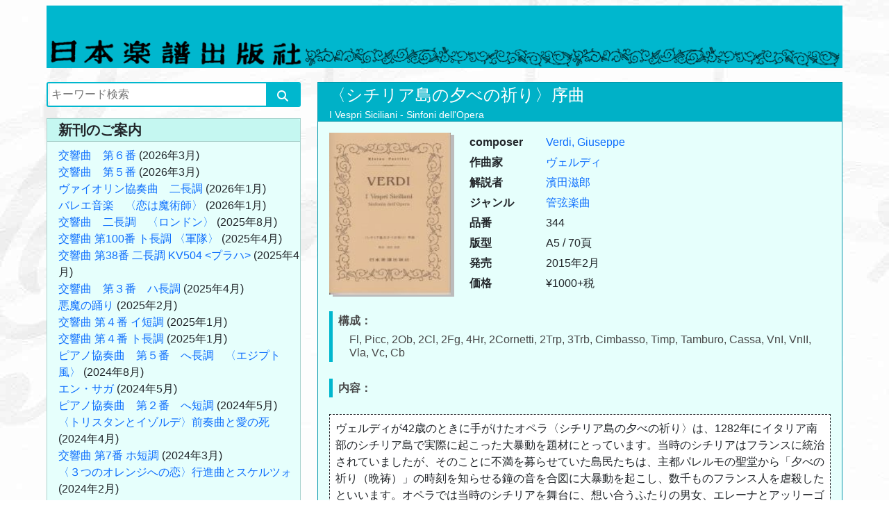

--- FILE ---
content_type: text/html; charset=utf-8
request_url: https://nihongakufu.com/product-list/composers_en/90
body_size: 10033
content:
<!DOCTYPE html>
<html lang="ja">
    <head>
        <meta charset="UTF-8" />
        <meta name="viewport" content="width=device-width, initial-scale=1">
        <link rel="stylesheet" href="/static/css/bootstrap.min.css" />
        <link rel="stylesheet" href="/static/css/style.css" />
        <link rel="stylesheet" href="/auth/static/css/style.css" />
        <link rel="stylesheet" href="https://cdnjs.cloudflare.com/ajax/libs/font-awesome/6.3.0/css/all.min.css" />
        <script src="/static/js/bootstrap.bundle.min.js"></script>
        <script src="/static/js/jquery-3.6.0.min.js"></script>
        <script src="/static/js/jquery.cookie.js"></script>
        <script src="/static/js/common.js"></script>
        <title>日本楽譜出版社</title>
    </head>

        <!-- ナビゲーションバー -->
        
    <body class="bg-body">        
        
        <!-- ヘッダー -->
        <header class="py-2">
            <div class="container-fluid co-w d-none d-md-block">
                <h1 class="bg-head"><a href="/"><img class="mw-100" src="/static/img/title_md.svg" alt="日本楽譜出版社"></a></h1>
            </div>
            <div class="container-fluid co-w d-md-none">
                <h1 class="bg-head"><a href="/"><img class="mw-100" src="/static/img/title.svg" alt="日本楽譜出版社"></a></h1>
            </div>
        </header>
        <section class="container-fluid my-1 co-w">
            <div class="row mb-3">
                <div class="col-md-4">

                    <!-- 検索機能 -->
                    <div class="mb-3">
                        <form method="GET" action="/search" name="search_form" class="search_container">
                            
                                <input type="search" id="id_search_text" placeholder="キーワード検索" name="search" />
                            
                                <button type="submit" id="id_search_submit" class="search_button"><i class="fas fa-search"></i></button>
                        </form>
                    </div>

                    <!-- 新刊のご案内 -->
                    <div class="card bg-head-side rounded-0 mb-3">
                        <div class="card-header py-1">
                            <h5 class="card-title fw-bold my-0">新刊のご案内</h5>
                        </div>
                        <div class="card-body bg-main py-2 pe-0">
                            <ul class="list-unstyled mb-0">
                                

    <li><a href="/product-list/product/460">交響曲　第６番</a> (2026年3月)</li>

    <li><a href="/product-list/product/461">交響曲　第５番</a> (2026年3月)</li>

    <li><a href="/product-list/product/462">ヴァイオリン協奏曲　二長調</a> (2026年1月)</li>

    <li><a href="/product-list/product/464">バレエ音楽　〈恋は魔術師〉</a> (2026年1月)</li>

    <li><a href="/product-list/product/459">交響曲　二長調　〈ロンドン〉</a> (2025年8月)</li>

    <li><a href="/product-list/product/166">交響曲 第100番 ト長調 〈軍隊〉</a> (2025年4月)</li>

    <li><a href="/product-list/product/456">交響曲 第38番 二長調 KV504 &lt;プラハ&gt;</a> (2025年4月)</li>

    <li><a href="/product-list/product/457">交響曲　第３番　ハ長調</a> (2025年4月)</li>

    <li><a href="/product-list/product/455">悪魔の踊り</a> (2025年2月)</li>

    <li><a href="/product-list/product/453">交響曲 第４番 イ短調</a> (2025年1月)</li>

    <li><a href="/product-list/product/454">交響曲 第４番 ト長調</a> (2025年1月)</li>

    <li><a href="/product-list/product/452">ピアノ協奏曲　第５番　へ長調　〈エジプト風〉</a> (2024年8月)</li>

    <li><a href="/product-list/product/450">エン・サガ</a> (2024年5月)</li>

    <li><a href="/product-list/product/451">ピアノ協奏曲　第２番　へ短調</a> (2024年5月)</li>

    <li><a href="/product-list/product/449">〈トリスタンとイゾルデ〉前奏曲と愛の死</a> (2024年4月)</li>

    <li><a href="/product-list/product/448">交響曲 第7番 ホ短調</a> (2024年3月)</li>

    <li><a href="/product-list/product/447">〈３つのオレンジへの恋〉行進曲とスケルツォ</a> (2024年2月)</li>



                            </ul>
                            <p class="text-end mt-2 mb-0 me-3"><a href="/new">今後の刊行予定へ</a></p>
                        </div>
                    </div>

                    <!-- 楽譜のご案内 -->
                    <div class="card bg-head-side rounded-0 mb-3">
                        <div class="card-header py-1">
                            <h5 class="card-title fw-bold my-0">楽譜のご案内</h5>
                        </div>
                        <div class="card-body bg-main py-2 pe-0">
                            <ul class="list-unstyled mb-0">
                                
<li><div class="composers_en_toggle_btn me-3"><span class="toggle_btn"></span></div><a href="/masta-list/composers_en">作曲家ABC順</a> [473]</li>
<div id="composers_en_toggle_id">
    <ul class="list-unstyled ms-3">
    
        <li><a href="/product-list/composers_en/1">Albinoni, Tomasso Giovanni</a> [1]</li>
    
        <li><a href="/product-list/composers_en/2">Alfvén, Hugo</a> [1]</li>
    
        <li><a href="/product-list/composers_en/3">Bach, Johann Sebastian</a> [14]</li>
    
        <li><a href="/product-list/composers_en/4">Bartok Bela</a> [7]</li>
    
        <li><a href="/product-list/composers_en/5">Beethoven, Ludwig van</a> [35]</li>
    
        <li><a href="/product-list/composers_en/6">Berg, Alban</a> [1]</li>
    
        <li><a href="/product-list/composers_en/7">Berlioz, Hector</a> [6]</li>
    
        <li><a href="/product-list/composers_en/8">Bizet, Georges</a> [6]</li>
    
        <li><a href="/product-list/composers_en/9">Boieldieu, Francois-Adrien</a> [1]</li>
    
        <li><a href="/product-list/composers_en/10">Borodin, Alexander Porfir&#39;yevich</a> [3]</li>
    
        <li><a href="/product-list/composers_en/11">Brahms, Johannes</a> [15]</li>
    
        <li><a href="/product-list/composers_en/12">Bruch, Max</a> [3]</li>
    
        <li><a href="/product-list/composers_en/13">Chabrier, Emmanuel</a> [2]</li>
    
        <li><a href="/product-list/composers_en/14">Chausson, Amédée-Ernest</a> [1]</li>
    
        <li><a href="/product-list/composers_en/15">Chopin, Frederic</a> [2]</li>
    
        <li><a href="/product-list/composers_en/16">Corelli, Arcangelo</a> [1]</li>
    
        <li><a href="/product-list/composers_en/17">Debussy, Claude</a> [2]</li>
    
        <li><a href="/product-list/composers_en/18">Delibes, Leo</a> [4]</li>
    
        <li><a href="/product-list/composers_en/19">Delius, Frederick</a> [2]</li>
    
        <li><a href="/product-list/composers_en/20">Doppler, Albert Franz</a> [2]</li>
    
        <li><a href="/product-list/composers_en/21">Dukas, Paul</a> [1]</li>
    
        <li><a href="/product-list/composers_en/22">Dvorak, Antonin</a> [9]</li>
    
        <li><a href="/product-list/composers_en/23">Elgar, Edward</a> [10]</li>
    
        <li><a href="/product-list/composers_en/24">Enesco, Georges</a> [1]</li>
    
        <li><a href="/product-list/composers_en/25">Falla, Manuel de</a> [4]</li>
    
        <li><a href="/product-list/composers_en/26">Faure, Gabriel</a> [2]</li>
    
        <li><a href="/product-list/composers_en/27">Franck, César</a> [1]</li>
    
        <li><a href="/product-list/composers_en/28">Gershwin, George</a> [1]</li>
    
        <li><a href="/product-list/composers_en/29">Glinka, Mikhail Ivanovich</a> [1]</li>
    
        <li><a href="/product-list/composers_en/30">Grieg, Edvard</a> [9]</li>
    
        <li><a href="/product-list/composers_en/31">Gluck, Christoph Willibald von</a> [1]</li>
    
        <li><a href="/product-list/composers_en/32">Gounod, Charles François</a> [4]</li>
    
        <li><a href="/product-list/composers_en/33">Handel, George Frideric</a> [11]</li>
    
        <li><a href="/product-list/composers_en/34">Haydn, Franz Joseph</a> [22]</li>
    
        <li><a href="/product-list/composers_en/100">Hellmesberger Joseph</a> [1]</li>
    
        <li><a href="/product-list/composers_en/35">Hindemith,paul</a> [1]</li>
    
        <li><a href="/product-list/composers_en/36">Holst, Gustav</a> [6]</li>
    
        <li><a href="/product-list/composers_en/37">Honegger, Arthur</a> [1]</li>
    
        <li><a href="/product-list/composers_en/38">Humperdinck, Engelbert</a> [1]</li>
    
        <li><a href="/product-list/composers_en/39">Ippolitov-Ivanov, Mikhail Mikhaylovich</a> [1]</li>
    
        <li><a href="/product-list/composers_en/40">Ivanoviči, Iosif</a> [1]</li>
    
        <li><a href="/product-list/composers_en/41">Janacek, Leos</a> [1]</li>
    
        <li><a href="/product-list/composers_en/42">Ketelbey, Albert William</a> [2]</li>
    
        <li><a href="/product-list/composers_en/43">Kalinnikov, Vasily Sergeyevich</a> [2]</li>
    
        <li><a href="/product-list/composers_en/44">Khachaturian, Aram Il&#39;ich</a> [1]</li>
    
        <li><a href="/product-list/composers_en/45">Kodály, Zoltán</a> [2]</li>
    
        <li><a href="/product-list/composers_en/101">Korngold, Erich Wolfgang</a> [1]</li>
    
        <li><a href="/product-list/composers_en/46">Lalo, Edouard</a> [1]</li>
    
        <li><a href="/product-list/composers_en/47">Leoncavallo, Ruggero</a> [1]</li>
    
        <li><a href="/product-list/composers_en/48">Lehar, Franz</a> [2]</li>
    
        <li><a href="/product-list/composers_en/49">Liadov, Anatol Konstantinovich</a> [1]</li>
    
        <li><a href="/product-list/composers_en/50">Liszt, Franz</a> [3]</li>
    
        <li><a href="/product-list/composers_en/51">Mahler, Gustav</a> [6]</li>
    
        <li><a href="/product-list/composers_en/52">Mascagni, Pietro</a> [1]</li>
    
        <li><a href="/product-list/composers_en/53">Massenet, Jules</a> [1]</li>
    
        <li><a href="/product-list/composers_en/54">Mendelssohn, Felix</a> [8]</li>
    
        <li><a href="/product-list/composers_en/55">Meyerbeer, Giacomo</a> [1]</li>
    
        <li><a href="/product-list/composers_en/56">Mozart, Leopold</a> [1]</li>
    
        <li><a href="/product-list/composers_en/57">Mozart, Wolfgang Amadeus</a> [28]</li>
    
        <li><a href="/product-list/composers_en/58">Mussorgsky, Modest Petrovich</a> [4]</li>
    
        <li><a href="/product-list/composers_en/59">Nicolai, Otto</a> [1]</li>
    
        <li><a href="/product-list/composers_en/60">Offenbach, Jacques</a> [3]</li>
    
        <li><a href="/product-list/composers_en/61">Pachelbel, Johann</a> [1]</li>
    
        <li><a href="/product-list/composers_en/62">Paganini, Niccolo</a> [2]</li>
    
        <li><a href="/product-list/composers_en/63">Ponchielli, Amilcare</a> [1]</li>
    
        <li><a href="/product-list/composers_en/64">Prokofiev, Sergey Sergeevich</a> [5]</li>
    
        <li><a href="/product-list/composers_en/65">Puccini, Giacomo</a> [1]</li>
    
        <li><a href="/product-list/composers_en/66">Rachmaninov, Sergey</a> [9]</li>
    
        <li><a href="/product-list/composers_en/67">Ravel, Maurice</a> [17]</li>
    
        <li><a href="/product-list/composers_en/68">Respighi, Ottorino</a> [5]</li>
    
        <li><a href="/product-list/composers_en/69">Rimsky-Korsakov, Nikolay Andreyevich</a> [6]</li>
    
        <li><a href="/product-list/composers_en/70">Rossini, Gioachino</a> [6]</li>
    
        <li><a href="/product-list/composers_en/71">Saint-Saens, Camille</a> [11]</li>
    
        <li><a href="/product-list/composers_en/72">Sarasate, Pablo de</a> [3]</li>
    
        <li><a href="/product-list/composers_en/74">Schönberg, Arnold</a> [2]</li>
    
        <li><a href="/product-list/composers_en/75">Schmitt, Florent</a> [1]</li>
    
        <li><a href="/product-list/composers_en/76">Schubert, Franz</a> [8]</li>
    
        <li><a href="/product-list/composers_en/77">Schumann, Robert</a> [4]</li>
    
        <li><a href="/product-list/composers_en/78">Sibelius, Jean</a> [17]</li>
    
        <li><a href="/product-list/composers_en/79">Smetana, Bedrich</a> [3]</li>
    
        <li><a href="/product-list/composers_en/80">Sousa, John Philip</a> [1]</li>
    
        <li><a href="/product-list/composers_en/81">Strauss I, Johann</a> [1]</li>
    
        <li><a href="/product-list/composers_en/82">Strauss II, Johann</a> [22]</li>
    
        <li><a href="/product-list/composers_en/83">Strauss, Josef</a> [2]</li>
    
        <li><a href="/product-list/composers_en/84">Strauss, Richard</a> [9]</li>
    
        <li><a href="/product-list/composers_en/85">Suppe, Franz von</a> [2]</li>
    
        <li><a href="/product-list/composers_en/86">Tchaikovsky, Pyotr Il&#39;yich</a> [17]</li>
    
        <li><a href="/product-list/composers_en/87">Telemann, Georg Philipp</a> [3]</li>
    
        <li><a href="/product-list/composers_en/88">Thomas, Ambroise</a> [1]</li>
    
        <li><a href="/product-list/composers_en/89">Vaughan Williams</a> [2]</li>
    
        <li><a href="/product-list/composers_en/90">Verdi, Giuseppe</a> [5]</li>
    
        <li><a href="/product-list/composers_en/91">Vivaldi, Antonio</a> [15]</li>
    
        <li><a href="/product-list/composers_en/92">Wagner, Richard</a> [10]</li>
    
        <li><a href="/product-list/composers_en/93">Waldteufel, Emile</a> [1]</li>
    
        <li><a href="/product-list/composers_en/94">Weber, Carl Maria von</a> [5]</li>
    
        <li><a href="/product-list/composers_en/95">Webern, Anton</a> [1]</li>
    
        <li><a href="/product-list/composers_en/96">Weill, Kurt</a> [1]</li>
    
        <li><a href="/product-list/composers_en/97">Wieniawski, Henri</a> [1]</li>
    
        <li><a href="/product-list/composers_en/98">Wolf=Ferrari, Ermanno</a> [1]</li>
    
        <li><a href="/product-list/composers_en/99">[OMNIBUS]</a> [2]</li>
    
    </ul>
</div>

                                
<li><div class="composers_ja_toggle_btn me-3"><span class="toggle_btn"></span></div><a href="/masta-list/composers_ja">作曲家50音順</a> [492]</li>
<div id="composers_ja_toggle_id">
    <ul class="list-unstyled ms-3">
    
        <li><a href="/product-list/composers_ja/1">アルビノーニ</a> [1]</li>
    
        <li><a href="/product-list/composers_ja/2">アルヴェーン</a> [1]</li>
    
        <li><a href="/product-list/composers_ja/3">イヴァノヴィチ</a> [1]</li>
    
        <li><a href="/product-list/composers_ja/4">イッポリトフ＝イヴァノフ</a> [1]</li>
    
        <li><a href="/product-list/composers_ja/5">ヴァイル</a> [1]</li>
    
        <li><a href="/product-list/composers_ja/6">ヴァーグナー</a> [5]</li>
    
        <li><a href="/product-list/composers_ja/8">ヴィヴァルディ</a> [14]</li>
    
        <li><a href="/product-list/composers_ja/9">ヴィエニァフスキ</a> [1]</li>
    
        <li><a href="/product-list/composers_ja/10">ヴェルディ</a> [5]</li>
    
        <li><a href="/product-list/composers_ja/11">ウェーバー</a> [5]</li>
    
        <li><a href="/product-list/composers_ja/12">ヴェーベルン</a> [1]</li>
    
        <li><a href="/product-list/composers_ja/13">ウェーベルン</a> [1]</li>
    
        <li><a href="/product-list/composers_ja/14">ヴォーン゠ウィリアムズ</a> [2]</li>
    
        <li><a href="/product-list/composers_ja/15">ヴォルフ=フェラーリ</a> [1]</li>
    
        <li><a href="/product-list/composers_ja/16">エネスコ</a> [1]</li>
    
        <li><a href="/product-list/composers_ja/17">エルガー</a> [10]</li>
    
        <li><a href="/product-list/composers_ja/18">オッフェンバック</a> [3]</li>
    
        <li><a href="/product-list/composers_ja/19">オネゲル</a> [1]</li>
    
        <li><a href="/product-list/composers_ja/20">カリンニコフ</a> [2]</li>
    
        <li><a href="/product-list/composers_ja/21">ガーシュウィン</a> [1]</li>
    
        <li><a href="/product-list/composers_ja/22">グノー</a> [4]</li>
    
        <li><a href="/product-list/composers_ja/23">グリンカ</a> [1]</li>
    
        <li><a href="/product-list/composers_ja/24">グリーグ</a> [9]</li>
    
        <li><a href="/product-list/composers_ja/25">グルック</a> [1]</li>
    
        <li><a href="/product-list/composers_ja/26">ケテルビー</a> [2]</li>
    
        <li><a href="/product-list/composers_ja/27">コダーイ</a> [2]</li>
    
        <li><a href="/product-list/composers_ja/106">コルンゴルト</a> [1]</li>
    
        <li><a href="/product-list/composers_ja/28">コレッリ</a> [1]</li>
    
        <li><a href="/product-list/composers_ja/30">サラサーテ</a> [3]</li>
    
        <li><a href="/product-list/composers_ja/31">サン＝サーンス</a> [11]</li>
    
        <li><a href="/product-list/composers_ja/32">シェーンベルク</a> [2]</li>
    
        <li><a href="/product-list/composers_ja/33">シベリウス</a> [17]</li>
    
        <li><a href="/product-list/composers_ja/34">シャブリエ</a> [2]</li>
    
        <li><a href="/product-list/composers_ja/35">シュトラウス, ヨーゼフ</a> [2]</li>
    
        <li><a href="/product-list/composers_ja/36">シュトラウス, リヒャルト</a> [9]</li>
    
        <li><a href="/product-list/composers_ja/37">シュトラウス子, ヨハン</a> [22]</li>
    
        <li><a href="/product-list/composers_ja/38">シュトラウス父, ヨハン</a> [1]</li>
    
        <li><a href="/product-list/composers_ja/39">シュミット, フローラン</a> [1]</li>
    
        <li><a href="/product-list/composers_ja/40">シューベルト</a> [8]</li>
    
        <li><a href="/product-list/composers_ja/41">シューマン</a> [4]</li>
    
        <li><a href="/product-list/composers_ja/42">ショパン</a> [2]</li>
    
        <li><a href="/product-list/composers_ja/43">ショーソン</a> [1]</li>
    
        <li><a href="/product-list/composers_ja/44">スーザ</a> [1]</li>
    
        <li><a href="/product-list/composers_ja/45">スッペ</a> [2]</li>
    
        <li><a href="/product-list/composers_ja/46">スメタナ</a> [3]</li>
    
        <li><a href="/product-list/composers_ja/47">チャイコフスキー</a> [17]</li>
    
        <li><a href="/product-list/composers_ja/48">テレマン</a> [3]</li>
    
        <li><a href="/product-list/composers_ja/49">ディーリアス</a> [2]</li>
    
        <li><a href="/product-list/composers_ja/50">デュカス</a> [1]</li>
    
        <li><a href="/product-list/composers_ja/51">トマ</a> [1]</li>
    
        <li><a href="/product-list/composers_ja/52">ドップラー</a> [2]</li>
    
        <li><a href="/product-list/composers_ja/53">ドビュッシー</a> [2]</li>
    
        <li><a href="/product-list/composers_ja/54">ドリーブ</a> [4]</li>
    
        <li><a href="/product-list/composers_ja/55">ドヴォルジャーク</a> [9]</li>
    
        <li><a href="/product-list/composers_ja/56">ニコライ</a> [1]</li>
    
        <li><a href="/product-list/composers_ja/57">ハイドン</a> [22]</li>
    
        <li><a href="/product-list/composers_ja/58">ハチャトゥリアン</a> [1]</li>
    
        <li><a href="/product-list/composers_ja/59">バッハ</a> [14]</li>
    
        <li><a href="/product-list/composers_ja/60">パガニーニ</a> [2]</li>
    
        <li><a href="/product-list/composers_ja/61">パッヘルベル</a> [1]</li>
    
        <li><a href="/product-list/composers_ja/62">バルトーク</a> [7]</li>
    
        <li><a href="/product-list/composers_ja/63">ビゼー</a> [6]</li>
    
        <li><a href="/product-list/composers_ja/64">ビバルディ</a> [12]</li>
    
        <li><a href="/product-list/composers_ja/65">ヒンデミット</a> [1]</li>
    
        <li><a href="/product-list/composers_ja/66">ファリャ</a> [4]</li>
    
        <li><a href="/product-list/composers_ja/67">フォーレ</a> [2]</li>
    
        <li><a href="/product-list/composers_ja/68">プッチーニ</a> [1]</li>
    
        <li><a href="/product-list/composers_ja/69">フンパーディンク</a> [1]</li>
    
        <li><a href="/product-list/composers_ja/70">ブラームス</a> [15]</li>
    
        <li><a href="/product-list/composers_ja/71">フランク</a> [1]</li>
    
        <li><a href="/product-list/composers_ja/72">ブルッフ</a> [3]</li>
    
        <li><a href="/product-list/composers_ja/73">プロコフィエフ</a> [5]</li>
    
        <li><a href="/product-list/composers_ja/74">ヘンデル</a> [11]</li>
    
        <li><a href="/product-list/composers_ja/75">ベルク</a> [1]</li>
    
        <li><a href="/product-list/composers_ja/76">ベルディ</a> [3]</li>
    
        <li><a href="/product-list/composers_ja/105">ヘルメスベルガー</a> [1]</li>
    
        <li><a href="/product-list/composers_ja/77">ベルリオーズ</a> [6]</li>
    
        <li><a href="/product-list/composers_ja/78">ベートーヴェン</a> [35]</li>
    
        <li><a href="/product-list/composers_ja/79">ホルスト</a> [6]</li>
    
        <li><a href="/product-list/composers_ja/80">ボイエルデュー</a> [1]</li>
    
        <li><a href="/product-list/composers_ja/81">ボロディン</a> [3]</li>
    
        <li><a href="/product-list/composers_ja/82">ポンキエッリ</a> [1]</li>
    
        <li><a href="/product-list/composers_ja/83">マイアベーア</a> [1]</li>
    
        <li><a href="/product-list/composers_ja/84">マスカーニ</a> [1]</li>
    
        <li><a href="/product-list/composers_ja/85">マスネ</a> [1]</li>
    
        <li><a href="/product-list/composers_ja/86">マーラー</a> [6]</li>
    
        <li><a href="/product-list/composers_ja/87">ムソルグスキー</a> [4]</li>
    
        <li><a href="/product-list/composers_ja/88">メンデルスゾーン</a> [8]</li>
    
        <li><a href="/product-list/composers_ja/89">モーツァルト, レオポルド</a> [1]</li>
    
        <li><a href="/product-list/composers_ja/90">モーツァルト, ヴォルフガング・アマデウス</a> [28]</li>
    
        <li><a href="/product-list/composers_ja/91">ヤナーチェク</a> [1]</li>
    
        <li><a href="/product-list/composers_ja/92">ラフマニノフ</a> [9]</li>
    
        <li><a href="/product-list/composers_ja/93">ラロ</a> [1]</li>
    
        <li><a href="/product-list/composers_ja/94">ラヴェル</a> [17]</li>
    
        <li><a href="/product-list/composers_ja/95">リスト</a> [3]</li>
    
        <li><a href="/product-list/composers_ja/96">リムスキー＝コルサコフ</a> [5]</li>
    
        <li><a href="/product-list/composers_ja/97">リャードフ</a> [1]</li>
    
        <li><a href="/product-list/composers_ja/98">レオンカヴァッロ</a> [1]</li>
    
        <li><a href="/product-list/composers_ja/99">レスピーギ</a> [5]</li>
    
        <li><a href="/product-list/composers_ja/100">レハール</a> [2]</li>
    
        <li><a href="/product-list/composers_ja/101">ロッシーニ</a> [6]</li>
    
        <li><a href="/product-list/composers_ja/102">ワイル</a> [1]</li>
    
        <li><a href="/product-list/composers_ja/103">ワーグナー</a> [10]</li>
    
        <li><a href="/product-list/composers_ja/104">[オムニバス曲集]</a> [2]</li>
    
    </ul>
</div>

                                
<li><div class="instruments_toggle_btn me-3"><span class="toggle_btn"></span></div><a href="/masta-list/instruments">編成別</a> [551]</li>
<div id="instruments_toggle_id">
    <ul class="list-unstyled ms-3">
    
        <li><a href="/product-list/instruments/1">交響曲</a> [63]</li>
    
        <li><a href="/product-list/instruments/2">協奏曲</a> [76]</li>
    
        <li><a href="/product-list/instruments/3">管弦楽曲</a> [228]</li>
    
        <li><a href="/product-list/instruments/4">弦楽オーケストラ</a> [22]</li>
    
        <li><a href="/product-list/instruments/5">オペラ</a> [46]</li>
    
        <li><a href="/product-list/instruments/6">室内楽</a> [62]</li>
    
        <li><a href="/product-list/instruments/7">声楽・合唱曲</a> [19]</li>
    
        <li><a href="/product-list/instruments/8">ピアノ曲</a> [21]</li>
    
        <li><a href="/product-list/instruments/9">その他の独奏曲</a> [3]</li>
    
        <li><a href="/product-list/instruments/10">吹奏楽</a> [11]</li>
    
    </ul>
</div>

                                
<li><div class="commentators_toggle_btn me-3"><span class="toggle_btn"></span></div><a href="/masta-list/commentators">解説者別</a> [455]</li>
<div id="commentators_toggle_id">
    <ul class="list-unstyled ms-3">
    
        <li><a href="/product-list/commentators/1">青島広志</a> [18]</li>
    
        <li><a href="/product-list/commentators/2">秋山紀夫</a> [4]</li>
    
        <li><a href="/product-list/commentators/5">礒山雅</a> [3]</li>
    
        <li><a href="/product-list/commentators/6">石原奈保子</a> [10]</li>
    
        <li><a href="/product-list/commentators/7">石原真</a> [5]</li>
    
        <li><a href="/product-list/commentators/8">伊藤剛</a> [25]</li>
    
        <li><a href="/product-list/commentators/9">伊藤康英</a> [5]</li>
    
        <li><a href="/product-list/commentators/10">稲田泰</a> [13]</li>
    
        <li><a href="/product-list/commentators/11">岩船雅一</a> [3]</li>
    
        <li><a href="/product-list/commentators/12">臼間常世</a> [1]</li>
    
        <li><a href="/product-list/commentators/13">江藤光紀</a> [9]</li>
    
        <li><a href="/product-list/commentators/14">榎政則</a> [1]</li>
    
        <li><a href="/product-list/commentators/15">大束省三</a> [2]</li>
    
        <li><a href="/product-list/commentators/16">緒方恵</a> [3]</li>
    
        <li><a href="/product-list/commentators/17">岡本種穂</a> [4]</li>
    
        <li><a href="/product-list/commentators/18">菅野浩和</a> [5]</li>
    
        <li><a href="/product-list/commentators/19">菅野泰彦</a> [3]</li>
    
        <li><a href="/product-list/commentators/49">神部智</a> [2]</li>
    
        <li><a href="/product-list/commentators/20">クレメンス・ドル</a> [1]</li>
    
        <li><a href="/product-list/commentators/21">佐々木茂生</a> [25]</li>
    
        <li><a href="/product-list/commentators/22">佐藤寛</a> [8]</li>
    
        <li><a href="/product-list/commentators/23">澤谷夏樹</a> [1]</li>
    
        <li><a href="/product-list/commentators/24">島信愛</a> [1]</li>
    
        <li><a href="/product-list/commentators/25">須摩洋朔</a> [3]</li>
    
        <li><a href="/product-list/commentators/26">田島容子</a> [3]</li>
    
        <li><a href="/product-list/commentators/27">田辺秀樹</a> [2]</li>
    
        <li><a href="/product-list/commentators/28">谷元紀</a> [2]</li>
    
        <li><a href="/product-list/commentators/29">高橋淳</a> [7]</li>
    
        <li><a href="/product-list/commentators/30">長木誠司</a> [2]</li>
    
        <li><a href="/product-list/commentators/31">津上智実</a> [2]</li>
    
        <li><a href="/product-list/commentators/32">等松春夫</a> [4]</li>
    
        <li><a href="/product-list/commentators/33">時松敏康</a> [8]</li>
    
        <li><a href="/product-list/commentators/34">西尾洋</a> [34]</li>
    
        <li><a href="/product-list/commentators/35">濱崎大吾</a> [2]</li>
    
        <li><a href="/product-list/commentators/36">濱田滋郎</a> [55]</li>
    
        <li><a href="/product-list/commentators/37">福富秀夫</a> [6]</li>
    
        <li><a href="/product-list/commentators/38">堀内貴晃</a> [2]</li>
    
        <li><a href="/product-list/commentators/39">増田宏三</a> [10]</li>
    
        <li><a href="/product-list/commentators/40">松本秀喜</a> [9]</li>
    
        <li><a href="/product-list/commentators/41">御子柴正義</a> [1]</li>
    
        <li><a href="/product-list/commentators/42">溝部国光</a> [139]</li>
    
        <li><a href="/product-list/commentators/43">三橋圭介</a> [1]</li>
    
        <li><a href="/product-list/commentators/44">森本恭正</a> [2]</li>
    
        <li><a href="/product-list/commentators/45">山本正治</a> [1]</li>
    
        <li><a href="/product-list/commentators/46">横山明</a> [4]</li>
    
        <li><a href="/product-list/commentators/47">若林千春</a> [1]</li>
    
        <li><a href="/product-list/commentators/48">編集部</a> [2]</li>
    
        <li><a href="/product-list/commentators/51">中山慎太郎</a> [1]</li>
    
    </ul>
</div>

                                
<li><div class="price_toggle_btn me-3"><span class="toggle_btn"></span></div><a href="/masta-list/price">値段別</a> [460]</li>
<div id="price_toggle_id">
    <ul class="list-unstyled ms-3">
    
        <li><a href="/product-list/price/200">200</a> [6]</li>
    
        <li><a href="/product-list/price/300">300</a> [13]</li>
    
        <li><a href="/product-list/price/400">400</a> [45]</li>
    
        <li><a href="/product-list/price/500">500</a> [59]</li>
    
        <li><a href="/product-list/price/600">600</a> [47]</li>
    
        <li><a href="/product-list/price/700">700</a> [40]</li>
    
        <li><a href="/product-list/price/800">800</a> [43]</li>
    
        <li><a href="/product-list/price/900">900</a> [37]</li>
    
        <li><a href="/product-list/price/1000">1000</a> [40]</li>
    
        <li><a href="/product-list/price/1100">1100</a> [10]</li>
    
        <li><a href="/product-list/price/1200">1200</a> [21]</li>
    
        <li><a href="/product-list/price/1300">1300</a> [15]</li>
    
        <li><a href="/product-list/price/1400">1400</a> [17]</li>
    
        <li><a href="/product-list/price/1500">1500</a> [27]</li>
    
        <li><a href="/product-list/price/1600">1600</a> [8]</li>
    
        <li><a href="/product-list/price/1700">1700</a> [4]</li>
    
        <li><a href="/product-list/price/1800">1800</a> [7]</li>
    
        <li><a href="/product-list/price/2000">2000</a> [12]</li>
    
        <li><a href="/product-list/price/2200">2200</a> [3]</li>
    
        <li><a href="/product-list/price/2400">2400</a> [2]</li>
    
        <li><a href="/product-list/price/2700">2700</a> [1]</li>
    
        <li><a href="/product-list/price/2800">2800</a> [1]</li>
    
        <li><a href="/product-list/price/4500">4500</a> [1]</li>
    
        <li><a href="/product-list/price/5500">5500</a> [1]</li>
    
    </ul>
</div>

                            </ul>
                        </div>
                    </div>

                    <!-- 書籍のご案内 -->
                    <div class="card bg-head-side rounded-0 mb-3">
                        <div class="card-header py-1">
                            <h5 class="card-title fw-bold my-0">書籍のご案内</h5>
                        </div>
                        <div class="card-body bg-main py-2 pe-0">
                            <ul class="list-unstyled mb-0">
                                
<li><div class="authors_toggle_btn me-3"><span class="toggle_btn"></span></div><a href="/book-list/all/0">書籍一覧</a> [8]</li>
<div id="authors_toggle_id">
    <ul class="list-unstyled ms-3">
    
        <li><a href="/book-list/authors/1">いとうごお（編著）</a> [1]</li>
    
        <li><a href="/book-list/authors/2">五十君守康（編著）</a> [1]</li>
    
        <li><a href="/book-list/authors/3">佐々木茂生（編著）</a> [2]</li>
    
        <li><a href="/book-list/authors/4">比留間和夫</a> [1]</li>
    
        <li><a href="/book-list/authors/5">溝部國光</a> [2]</li>
    
        <li><a href="/book-list/authors/6">箕輪響（編著）</a> [1]</li>
    
    </ul>
</div>

                            </ul>
                        </div>
                    </div>

                    <!-- ご注文について -->
                    <div class="card bg-head-side rounded-0 mb-3">
                        <div class="card-header py-1">
                            <h5 class="card-title fw-bold my-0">ご注文について</h5>
                        </div>
                        <div class="card-body bg-main py-2 pe-0">
                            <ul class="list-unstyled mb-0">
                                <li><a href="/article-list/order">ご注文方法</a></li>
                                <li><a href="/article-list/contact">お問い合わせ先</a></li>
                            </ul>
                        </div>
                    </div>

                    <!-- 日譜のまめ知識 -->
                    <div class="card bg-head-side rounded-0 mb-3">
                        <div class="card-header py-1">
                            <h5 class="card-title fw-bold my-0">日譜のまめ知識</h5>
                        </div>
                        <div class="card-body bg-main py-2 pe-0">
                            <ul class="list-unstyled mb-0">
                                <li><a href="/article-list/history">日譜の歴史</a></li>
                                <li><a href="/article-list/making">楽譜ができるまで</a></li>
                                <li><a href="/article-list/classic">クラシックまめ知識</a></li>
                            </ul>
                        </div>
                    </div>

                </div>
                <div class="col-md-8">
                    

<div class="card bg-head rounded-0 mb-3">
    <div class="card-header pt-1 pb-0">
        
        <h4 class="card-title"><a href=/product-list/product/393 class="text-white">〈シチリア島の夕べの祈り〉序曲</a></h4>
        <h6 class="card-subtitle"><a href=/product-list/product/393 class="text-white small">I Vespri Siciliani - Sinfoni dell'Opera</a></h6>
        
    </div>
    <div class="card-body bg-main pb-0">
        <div class="row mb-2">
            <div class="col-md-4 img-w mb-3">
                <div>
                    <img src="/mainte/img/344.jpg" alt="画像" class="img-s" width="175">
                </div>
            </div>
            <div class="col-md-8 ms-3 mb-3">
                <div>
                    <table class="product">
                        <tr>
                            <th>composer</th>
                            <td>
                                
                                    <a href=/product-list/composers_en/90>Verdi, Giuseppe</a>
                                
                            </td>
                        </tr>
                        <tr>
                            <th>作曲家</th>
                            <td>
                                
                                    <a href=/product-list/composers_ja/10>ヴェルディ</a>
                                
                            </td>
                        </tr>
                        <tr>
                            <th>解説者</th>
                            <td>
                                
                                    <a href=/product-list/commentators/36>濱田滋郎</a>
                                
                            </td>
                        </tr>
                        <tr>
                            <th>ジャンル</th>
                            <td>
                                
                                    <a href=/product-list/instruments/3>管弦楽曲</a>
                                
                            </td>
                        </tr>
                        <tr><th>品番</th><td>344</td></tr>
                        <tr><th>版型</th><td>A5 / 70頁</td></tr>
                        <tr><th>発売</th><td>2015年2月</td></tr>
                        <tr><th>価格</th><td>¥1000+税</td></tr>
                    </table>
                </div>
            </div>
        </div>
        
        <div class="row g-0 mb-3">
            <div class="col">
                <h6 style="font-weight: normal">
                    <span style="font-weight: bold">構成：</span>
                    
                    <ul class="list-unstyled mb-0 pt-2">
                        
                            
                            
                            
                                <li class="ps-3">Fl, Picc, 2Ob, 2Cl, 2Fg, 4Hr, 2Cornetti, 2Trp, 3Trb, Cimbasso, Timp, Tamburo, Cassa, VnI, VnII, Vla, Vc, Cb</li>
                            
                            
                            
                        
                    </ul>
                    
                </h6>
            </div>
        </div>
        
        
        <div class="row g-0 mb-3">
            <div class="col">
                <h6  style="font-weight: normal">
                    <span style="font-weight: bold">内容：</span>
                    
                </h6>
            </div>
        </div>
        
        
        <div class="row g-0 mb-3 bg-white">
            <div class="p-2 border-content">
                <p class="mb-0">
                
                    ヴェルディが42歳のときに手がけたオペラ〈シチリア島の夕べの祈り〉は、1282年にイタリア南部のシチリア島で実際に起こった大暴動を題材にとっています。当時のシチリアはフランスに統治されていましたが、そのことに不満を募らせていた島民たちは、主都パレルモの聖堂から「夕べの祈り（晩祷）」の時刻を知らせる鐘の音を合図に大暴動を起こし、数千ものフランス人を虐殺したといいます。オペラでは当時のシチリアを舞台に、想い合うふたりの男女、エレーナとアッリーゴが政情に翻弄される様子が描かれます。この悲劇的な題材にふさわしいドラマティックな序曲は、今日でもヴェルディの主要レパートリーのひとつとして知られています。
                
                </p>
            </div>
        </div>
        
    </div>
</div>

<div class="card bg-head rounded-0 mb-3">
    <div class="card-header pt-1 pb-0">
        
        <h4 class="card-title"><a href=/product-list/product/394 class="text-white">〈トロヴァトーレ〉〔抜粋〕</a></h4>
        <h6 class="card-subtitle"><a href=/product-list/product/394 class="text-white small"></a></h6>
        
    </div>
    <div class="card-body bg-main pb-0">
        <div class="row mb-2">
            <div class="col-md-4 img-w mb-3">
                <div>
                    <img src="/mainte/img/196.jpg" alt="画像" class="img-s" width="175">
                </div>
            </div>
            <div class="col-md-8 ms-3 mb-3">
                <div>
                    <table class="product">
                        <tr>
                            <th>composer</th>
                            <td>
                                
                                    <a href=/product-list/composers_en/90>Verdi, Giuseppe</a>
                                
                            </td>
                        </tr>
                        <tr>
                            <th>作曲家</th>
                            <td>
                                
                                    <a href=/product-list/composers_ja/10>ヴェルディ</a>
                                
                                    <a href=/product-list/composers_ja/76>ベルディ</a>
                                
                            </td>
                        </tr>
                        <tr>
                            <th>解説者</th>
                            <td>
                                
                                    <a href=/product-list/commentators/26>田島容子</a>
                                
                            </td>
                        </tr>
                        <tr>
                            <th>ジャンル</th>
                            <td>
                                
                                    <a href=/product-list/instruments/3>管弦楽曲</a>
                                
                                    <a href=/product-list/instruments/5>オペラ</a>
                                
                            </td>
                        </tr>
                        <tr><th>品番</th><td>196</td></tr>
                        <tr><th>版型</th><td>A5 / 32頁</td></tr>
                        <tr><th>発売</th><td>2007年4月</td></tr>
                        <tr><th>価格</th><td>¥400+税</td></tr>
                    </table>
                </div>
            </div>
        </div>
        
        
        <div class="row g-0 mb-3">
            <div class="col">
                <h6  style="font-weight: normal">
                    <span style="font-weight: bold">内容：</span>
                    
                    <ul class="list-unstyled mb-0 pt-2">
                        
                            
                            
                            
                                <li class="ps-3">間奏曲</li>
                            
                            
                            
                        
                            
                            
                            
                                <li class="ps-3">フェランドの前口上</li>
                            
                            
                            
                        
                            
                            
                            
                                <li class="ps-3">ジプシー達の合唱</li>
                            
                            
                            
                        
                            
                            
                            
                                <li class="ps-3">炎は燃え上がり</li>
                            
                            
                            
                        
                    </ul>
                    
                </h6>
            </div>
        </div>
        
        
        <div class="row g-0 mb-3 bg-white">
            <div class="p-2 border-content">
                <p class="mb-0">
                
                    1976年の初版から約30年。2007年4月にリニューアルして再登場したニチフ版トロヴァトーレ！<br>この作品は、ヴェルディ39歳の、まさしく作曲家として円熟の境地を切り拓こうとしている時期に書かれた大人気オペラ作品です。オペラの舞台はスペイン。スペインの熱い情熱を凝縮したような濃密な音楽が、作曲から150年を経た私たちの感情をも激しく揺さぶります。<br><br>本版はオペラの名場面から特に4カ所の聞き所を抜粋しました。特に3曲目に収められている「ジプシー達の合唱」は、テレビでも使われる事が多い音楽なので、耳にした事のある人も多いのでは？<br>「アンヴィル・コーラス（鉄の合唱）」としても有名なこの曲は、ジプシー達が鉄床で鉄を鍛えながら陽気に合唱する場面の音楽。力強い音の奔流が溢れ出ています。その他の曲も、随所にスペインを思わせる濃厚な表現がたっぷりと織り込まれています。<br><br>劇場音楽作家としてのヴェルディの魅力を再認識できる1冊です！
                
                </p>
            </div>
        </div>
        
    </div>
</div>

<div class="card bg-head rounded-0 mb-3">
    <div class="card-header pt-1 pb-0">
        
        <h4 class="card-title"><a href=/product-list/product/395 class="text-white">大行進曲</a></h4>
        <h6 class="card-subtitle"><a href=/product-list/product/395 class="text-white small">歌劇〈アイーダ〉より</a></h6>
        
    </div>
    <div class="card-body bg-main pb-0">
        <div class="row mb-2">
            <div class="col-md-4 img-w mb-3">
                <div>
                    <img src="/mainte/img/195.jpg" alt="画像" class="img-s" width="175">
                </div>
            </div>
            <div class="col-md-8 ms-3 mb-3">
                <div>
                    <table class="product">
                        <tr>
                            <th>composer</th>
                            <td>
                                
                                    <a href=/product-list/composers_en/90>Verdi, Giuseppe</a>
                                
                            </td>
                        </tr>
                        <tr>
                            <th>作曲家</th>
                            <td>
                                
                                    <a href=/product-list/composers_ja/10>ヴェルディ</a>
                                
                                    <a href=/product-list/composers_ja/76>ベルディ</a>
                                
                            </td>
                        </tr>
                        <tr>
                            <th>解説者</th>
                            <td>
                                
                                    <a href=/product-list/commentators/26>田島容子</a>
                                
                            </td>
                        </tr>
                        <tr>
                            <th>ジャンル</th>
                            <td>
                                
                                    <a href=/product-list/instruments/3>管弦楽曲</a>
                                
                                    <a href=/product-list/instruments/5>オペラ</a>
                                
                                    <a href=/product-list/instruments/7>声楽・合唱曲</a>
                                
                            </td>
                        </tr>
                        <tr><th>品番</th><td>195</td></tr>
                        <tr><th>版型</th><td>A5 / 16頁</td></tr>
                        <tr><th>発売</th><td>2006年6月</td></tr>
                        <tr><th>価格</th><td>¥300+税</td></tr>
                    </table>
                </div>
            </div>
        </div>
        
        
        <div class="row g-0 mb-3">
            <div class="col">
                <h6  style="font-weight: normal">
                    <span style="font-weight: bold">内容：</span>従来の版から見やすいA5サイズにリニューアルし、解説も新たに田島容子先生に書き下ろして頂きました。
                    
                </h6>
            </div>
        </div>
        
        
        <div class="row g-0 mb-3 bg-white">
            <div class="p-2 border-content">
                <p class="mb-0">
                
                    オペラ王ヴェルディの作品の中でも特に広く知られた「アイーダの大行進曲」がリニューアルされました！解説は、オペラ研究家として著名な田島容子氏に新た にお願いしています。折しも現在はドイツワールドカップ開催の真っ最中！テレビのBGMとしてこの曲を耳にしない日はない！といった雰囲気で世界中が沸き 立っています！楽譜の中でワールドカップの余韻に浸ってみませんか？手に取りやすいお手頃価格での登場です。
                
                </p>
            </div>
        </div>
        
    </div>
</div>

<div class="card bg-head rounded-0 mb-3">
    <div class="card-header pt-1 pb-0">
        
        <h4 class="card-title"><a href=/product-list/product/396 class="text-white">歌劇〈運命の力〉序曲</a></h4>
        <h6 class="card-subtitle"><a href=/product-list/product/396 class="text-white small"></a></h6>
        
    </div>
    <div class="card-body bg-main pb-0">
        <div class="row mb-2">
            <div class="col-md-4 img-w mb-3">
                <div>
                    <img src="/mainte/img/233.gif" alt="画像" class="img-s" width="175">
                </div>
            </div>
            <div class="col-md-8 ms-3 mb-3">
                <div>
                    <table class="product">
                        <tr>
                            <th>composer</th>
                            <td>
                                
                                    <a href=/product-list/composers_en/90>Verdi, Giuseppe</a>
                                
                            </td>
                        </tr>
                        <tr>
                            <th>作曲家</th>
                            <td>
                                
                                    <a href=/product-list/composers_ja/10>ヴェルディ</a>
                                
                            </td>
                        </tr>
                        <tr>
                            <th>解説者</th>
                            <td>
                                
                            </td>
                        </tr>
                        <tr>
                            <th>ジャンル</th>
                            <td>
                                
                                    <a href=/product-list/instruments/5>オペラ</a>
                                
                            </td>
                        </tr>
                        <tr><th>品番</th><td>233</td></tr>
                        <tr><th>版型</th><td>A5 / 56頁</td></tr>
                        <tr><th>発売</th><td>1993年5月</td></tr>
                        <tr><th>価格</th><td>¥800+税</td></tr>
                    </table>
                </div>
            </div>
        </div>
        
        
        
    </div>
</div>

<div class="card bg-head rounded-0 mb-3">
    <div class="card-header pt-1 pb-0">
        
        <h4 class="card-title"><a href=/product-list/product/397 class="text-white">第1幕への前奏曲</a></h4>
        <h6 class="card-subtitle"><a href=/product-list/product/397 class="text-white small">歌劇《椿姫》より</a></h6>
        
    </div>
    <div class="card-body bg-main pb-0">
        <div class="row mb-2">
            <div class="col-md-4 img-w mb-3">
                <div>
                    <img src="/mainte/img/325.jpg" alt="画像" class="img-s" width="175">
                </div>
            </div>
            <div class="col-md-8 ms-3 mb-3">
                <div>
                    <table class="product">
                        <tr>
                            <th>composer</th>
                            <td>
                                
                                    <a href=/product-list/composers_en/90>Verdi, Giuseppe</a>
                                
                            </td>
                        </tr>
                        <tr>
                            <th>作曲家</th>
                            <td>
                                
                                    <a href=/product-list/composers_ja/10>ヴェルディ</a>
                                
                                    <a href=/product-list/composers_ja/76>ベルディ</a>
                                
                            </td>
                        </tr>
                        <tr>
                            <th>解説者</th>
                            <td>
                                
                                    <a href=/product-list/commentators/36>濱田滋郎</a>
                                
                            </td>
                        </tr>
                        <tr>
                            <th>ジャンル</th>
                            <td>
                                
                                    <a href=/product-list/instruments/3>管弦楽曲</a>
                                
                                    <a href=/product-list/instruments/5>オペラ</a>
                                
                            </td>
                        </tr>
                        <tr><th>品番</th><td>325</td></tr>
                        <tr><th>版型</th><td>A5 / 16頁</td></tr>
                        <tr><th>発売</th><td>2010年11月</td></tr>
                        <tr><th>価格</th><td>¥400+税</td></tr>
                    </table>
                </div>
            </div>
        </div>
        
        <div class="row g-0 mb-3">
            <div class="col">
                <h6 style="font-weight: normal">
                    <span style="font-weight: bold">構成：</span>
                    
                    <ul class="list-unstyled mb-0 pt-2">
                        
                            
                            
                            
                                <li class="ps-3">Fl, Ob, 2Cl, 2Fg, 4Hr, Vn I, Vn II, Va, Vc, Cb</li>
                            
                            
                            
                        
                    </ul>
                    
                </h6>
            </div>
        </div>
        
        
        <div class="row g-0 mb-3">
            <div class="col">
                <h6  style="font-weight: normal">
                    <span style="font-weight: bold">内容：</span>単一楽章
                    
                </h6>
            </div>
        </div>
        
        
        <div class="row g-0 mb-3 bg-white">
            <div class="p-2 border-content">
                <p class="mb-0">
                
                    ヴェルディの歌劇《椿姫》から第1幕への前奏曲が新登場です。ヴィオレッタとアルフレッドの愛を描いたこのオペラで最も有名なのは、コンサートでも盛んに演奏されている「乾杯の歌」ですが、切ないヴァイオリンのアンサンブルから始まるこの第1幕への前奏曲もどこかで耳にした事のある人は多いのではないでしょうか。<br><br>わずか50小節強のコンパクトな作品ですが、ヴェルディ一流のシンプルで美しい和声とメロディの美しさで聴く人に強い印象を残し、これから始まるオペラの幕開けを告げます。<br><br>楽譜の見た目もシンプルで、クラリネットが移調のないC管なので、スコアを読めるようになりたいけれどどの曲から始めたら良いかわからない、というお客様への最初の一冊としてもお勧め出来ます。<br><br>解説は、わかりやすく楽しいと大好評の濱田滋郎先生。なんと英語訳もついています。
                
                </p>
            </div>
        </div>
        
    </div>
</div>


                </div>
            </div>
        </section>
        <!-- フッター -->
        <footer class="text-end">
            <div class="container-fluid co-w mt-3">
                <p class="border-top border-5 border-dark"></p>
                <p class="small">最終更新日：2026年01月13日</p>
                <p><strong>(C) NIPPON GAKUFU SHUPPANNSHA,Tokyo, Japan.</strong></p>
                <p><strong>日本楽譜出版社<br>〒176-0022 東京都練馬区向山4-20-2<br>電話 (03) 3999-5627</strong></p>
            </div>
        </footer>
    </body>
</html>

--- FILE ---
content_type: text/css; charset=utf-8
request_url: https://nihongakufu.com/static/css/style.css
body_size: 1401
content:
body {
  font-family:  游ゴシック, "Yu Gothic", メイリオ, Meiryo, Verdana, Helvetica, Arial, sans-serif;
}

/* 構成・内容で使用 */
.col h6 {
    padding: 0.25em 0.5em;            /*上下 左右の余白*/
    color: #494949;                 /*文字色*/
    background: transparent;          /*背景透明に*/
    border-left: solid 5px #00B7CE; /*左線*/
  }

/* 内容の文章の枠線に使用 */
.border-content {
	border: dashed; border-width: thin;
}

/* 製品ヘッダのフォントの太さ */
.fw-head {
	font-weight:900
}

/* コンテナの最大幅の設定 */
.co-w {
	max-width: 1170px;
}

/* productテーブルのthの設定 */
.product th {
	width: 110px;
	height: 29px;
}

/* bookテーブルのthの設定 */
.book th {
	width: 110px;
	height: 48px;
}

/* 画像の列幅の設定 */
.img-w {
	min-width: 185px;
	max-width: 185px;
}

.img-s {
	box-shadow: 5px 3px 0px 0px #bbb;
}

/* TextAreaField（本文）の高さの設定 */
.taf-h {
	height: 150px;
}

/* ボディのバックグランド */
.bg-body {
	background-image:url('/static/img/background.jpg');
}

/* メインのバックグランド */
.bg-main {
	/*background-color:lightyellow;*/
	background-color:#E6FFFC;
}

/* ヘッダのバックグランド */
.bg-head {
	/*background-image:url('/static/img/header1_bg.png');*/
	background-color:#00B7CE;
}

/* ヘッダ（サイド）のバックグランド */
.bg-head-side {
	/*background-image:url('/static/img/header2_bg.png');*/
	background-color:#CCFFF9;
}

/* リンクの下の線を消す */
a {
	text-decoration: none;
}

/* フラッシュのメッセージ（共通） */
.common-flash {
    font-size: 26px;
    color: #9c1a1c;
}

/* サイドバーのトグル関連 */
.composers_en_toggle_btn,
.composers_ja_toggle_btn,
.instruments_toggle_btn,
.commentators_toggle_btn,
.price_toggle_btn,
.authors_toggle_btn {
	position: relative;
	display: inline;
}

#composers_en_toggle_id,
#composers_ja_toggle_id,
#instruments_toggle_id,
#commentators_toggle_id,
#price_toggle_id,
#authors_toggle_id {
	display:none;
}

.toggle_btn {
	position: absolute;
	top: 50%;
	transform: translateY(-50%);
	display: block;
	width: 10px;
	height: 20px;
}
.toggle_btn:before, .toggle_btn:after {
	display: block;
	content: '';
	background-color: #6466d1;
	position: absolute;
	width: 10px;
	height: 0.5px;
	top: 50%;
	left: 50%;
	transform: translate(-50%, -50%);
}
.toggle_btn:before {
	width: 0.5px;
	height: 10px;
}
.composers_en_toggle_btn.selected .toggle_btn:before,
.composers_ja_toggle_btn.selected .toggle_btn:before,
.instruments_toggle_btn.selected .toggle_btn:before,
.commentators_toggle_btn.selected .toggle_btn:before,
.price_toggle_btn.selected .toggle_btn:before,
.authors_toggle_btn.selected .toggle_btn:before {
	content: normal;
}

/* 検索機能関連 */
.search_container{
    position: relative;
    box-sizing: border-box;
    border: 2px solid #00B7CE;
    display: block;
    padding: 0px 3px;
    border-radius: 3px;
    height: 2.3em;
    width: 100%;
    overflow: hidden;
  }
  .search_container input[type="search"]{
    border: none;
    height: 2.0em;
	width: 100%;
  }
  .search_container input[type="search"]:focus {
    outline: 0;
  }
  .search_container button[type="submit"] {
    cursor: pointer;
    border: none;
    background: #00B7CE;
    color: #fff;
    position: absolute;
    width: 3.0em;
    height: 3.0em;
    right:0px;
    top: -5px;
    outline : none;
  }
